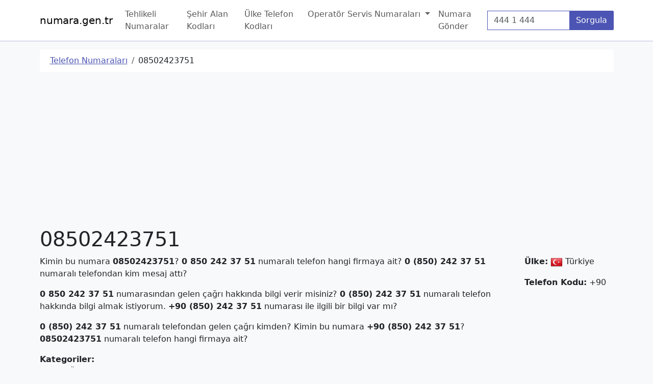

--- FILE ---
content_type: text/html; charset=utf-8
request_url: https://www.google.com/recaptcha/api2/aframe
body_size: 258
content:
<!DOCTYPE HTML><html><head><meta http-equiv="content-type" content="text/html; charset=UTF-8"></head><body><script nonce="-AQ6Q3iXbuFvtgYldf2ZTw">/** Anti-fraud and anti-abuse applications only. See google.com/recaptcha */ try{var clients={'sodar':'https://pagead2.googlesyndication.com/pagead/sodar?'};window.addEventListener("message",function(a){try{if(a.source===window.parent){var b=JSON.parse(a.data);var c=clients[b['id']];if(c){var d=document.createElement('img');d.src=c+b['params']+'&rc='+(localStorage.getItem("rc::a")?sessionStorage.getItem("rc::b"):"");window.document.body.appendChild(d);sessionStorage.setItem("rc::e",parseInt(sessionStorage.getItem("rc::e")||0)+1);localStorage.setItem("rc::h",'1768965583588');}}}catch(b){}});window.parent.postMessage("_grecaptcha_ready", "*");}catch(b){}</script></body></html>